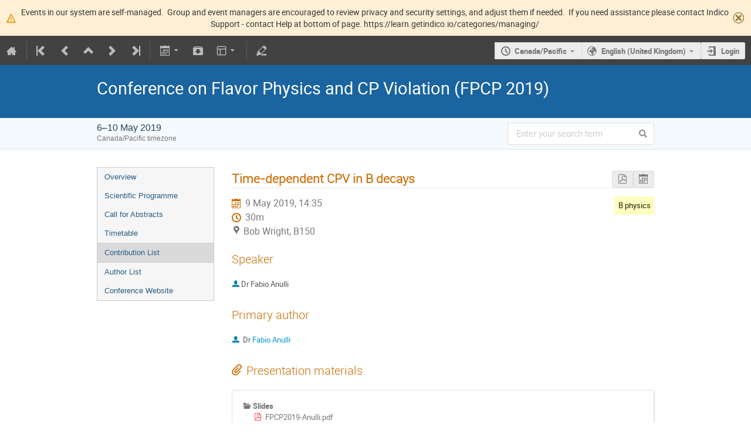

--- FILE ---
content_type: application/javascript
request_url: https://indico.triumf.ca/dist/js/markdown.b74cf5c4.bundle.js
body_size: 35056
content:
(self.webpackChunk=self.webpackChunk||[]).push([[2009],{65801:(e,t,n)=>{"use strict";n(54513)},61596:()=>{!function(){var e={},t={},n={},r=window.document,o=window.RegExp,i=window.navigator,a=72,l={isIE:/msie/.test(i.userAgent.toLowerCase()),isIE_5or6:/msie 6/.test(i.userAgent.toLowerCase())||/msie 5/.test(i.userAgent.toLowerCase()),isOpera:/opera/.test(i.userAgent.toLowerCase())},s={bold:"Strong <strong> Ctrl+B",boldexample:"strong text",italic:"Emphasis <em> Ctrl+I",italicexample:"emphasized text",link:"Hyperlink <a> Ctrl+L",linkdescription:"enter link description here",linkdialog:'<p><b>Insert Hyperlink</b></p><p>http://example.com/ "optional title"</p>',quote:"Blockquote <blockquote> Ctrl+Q",quoteexample:"Blockquote",code:"Code Sample <pre><code> Ctrl+K",codeexample:"enter code here",image:"Image <img> Ctrl+G",imagedescription:"enter image description here",imagedialog:"<p><b>Insert Image</b></p><p>http://example.com/images/diagram.jpg \"optional title\"<br><br>Need <a href='http://www.google.com/search?q=free+image+hosting' target='_blank'>free image hosting?</a></p>",olist:"Numbered List <ol> Ctrl+O",ulist:"Bulleted List <ul> Ctrl+U",litem:"List item",heading:"Heading <h1>/<h2> Ctrl+H",headingexample:"Heading",hr:"Horizontal Rule <hr> Ctrl+R",undo:"Undo - Ctrl+Z",redo:"Redo - Ctrl+Y",redomac:"Redo - Ctrl+Shift+Z",help:"Markdown Editing Help"};function c(){}function u(e){this.buttonBar=r.getElementById("wmd-button-bar"+e),this.preview=r.getElementById("wmd-preview"+e),this.input=r.getElementById("wmd-input"+e)}function p(t,n){var r,o,i,a=this,s=[],c=0,u="none",p=function(e,t){u!=e&&(u=e,t||g()),l.isIE&&"moving"==u?i=null:o=setTimeout(f,1)},f=function(e){i=new d(n,e),o=void 0};this.setCommandMode=function(){u="command",g(),o=setTimeout(f,0)},this.canUndo=function(){return c>1},this.canRedo=function(){return!!s[c+1]},this.undo=function(){a.canUndo()&&(r?(r.restore(),r=null):(s[c]=new d(n),s[--c].restore(),t&&t())),u="none",n.input.focus(),f()},this.redo=function(){a.canRedo()&&(s[++c].restore(),t&&t()),u="none",n.input.focus(),f()};var g=function(){var e=i||new d(n);if(!e)return!1;"moving"!=u?(r&&(s[c-1].text!=r.text&&(s[c++]=r),r=null),s[c++]=e,s[c+1]=null,t&&t()):r||(r=e)},h=function(e){var t=!1;if((e.ctrlKey||e.metaKey)&&!e.altKey){var n=e.charCode||e.keyCode;switch(String.fromCharCode(n).toLowerCase()){case"y":a.redo(),t=!0;break;case"z":e.shiftKey?a.redo():a.undo(),t=!0}}if(t)return e.preventDefault&&e.preventDefault(),void(window.event&&(window.event.returnValue=!1))},m=function(e){if(!e.ctrlKey&&!e.metaKey){var t=e.keyCode;t>=33&&t<=40||t>=63232&&t<=63235?p("moving"):8==t||46==t||127==t?p("deleting"):13==t?p("newlines"):27==t?p("escape"):(t<16||t>20)&&91!=t&&p("typing")}};!function(){e.addEvent(n.input,"keypress",(function(e){!e.ctrlKey&&!e.metaKey||e.altKey||89!=e.keyCode&&90!=e.keyCode||e.preventDefault()}));var t=function(){(l.isIE||i&&i.text!=n.input.value)&&null==o&&(u="paste",g(),f())};e.addEvent(n.input,"keydown",h),e.addEvent(n.input,"keydown",m),e.addEvent(n.input,"mousedown",(function(){p("moving")})),n.input.onpaste=t,n.input.ondrop=t}(),f(!0),g()}function d(t,n){var o=this,i=t.input;this.init=function(){e.isVisible(i)&&(!n&&r.activeElement&&r.activeElement!==i||(this.setInputAreaSelectionStartEnd(),this.scrollTop=i.scrollTop,(!this.text&&i.selectionStart||0===i.selectionStart)&&(this.text=i.value)))},this.setInputAreaSelection=function(){if(e.isVisible(i))if(void 0===i.selectionStart||l.isOpera){if(r.selection){if(r.activeElement&&r.activeElement!==i)return;i.focus();var t=i.createTextRange();t.moveStart("character",-i.value.length),t.moveEnd("character",-i.value.length),t.moveEnd("character",o.end),t.moveStart("character",o.start),t.select()}}else i.focus(),i.selectionStart=o.start,i.selectionEnd=o.end,i.scrollTop=o.scrollTop},this.setInputAreaSelectionStartEnd=function(){if(t.ieCachedRange||!i.selectionStart&&0!==i.selectionStart){if(r.selection){o.text=e.fixEolChars(i.value);var n=t.ieCachedRange||r.selection.createRange(),a=e.fixEolChars(n.text),l="",s=l+a+l;n.text=s;var c=e.fixEolChars(i.value);n.moveStart("character",-s.length),n.text=a,o.start=c.indexOf(l),o.end=c.lastIndexOf(l)-l.length;var u=o.text.length-e.fixEolChars(i.value).length;if(u){for(n.moveStart("character",-a.length);u--;)a+="\n",o.end+=1;n.text=a}t.ieCachedRange&&(o.scrollTop=t.ieCachedScrollTop),t.ieCachedRange=null,this.setInputAreaSelection()}}else o.start=i.selectionStart,o.end=i.selectionEnd},this.restore=function(){null!=o.text&&o.text!=i.value&&(i.value=o.text),this.setInputAreaSelection(),i.scrollTop=o.scrollTop},this.getChunks=function(){var t=new c;return t.before=e.fixEolChars(o.text.substring(0,o.start)),t.startTag="",t.selection=e.fixEolChars(o.text.substring(o.start,o.end)),t.endTag="",t.after=e.fixEolChars(o.text.substring(o.end)),t.scrollTop=o.scrollTop,t},this.setChunks=function(e){e.before=e.before+e.startTag,e.after=e.endTag+e.after,this.start=e.before.length,this.end=e.before.length+e.selection.length,this.text=e.before+e.selection+e.after,this.scrollTop=e.scrollTop},this.init()}function f(n,o,i){var a,s,c,u=function(){var e=0;return window.innerHeight?e=window.pageYOffset:r.documentElement&&r.documentElement.scrollTop?e=r.documentElement.scrollTop:r.body&&(e=r.body.scrollTop),e},p=function(){if(o.preview){var e=o.input.value;if(!e||e!=c){c=e;var t=(new Date).getTime();e=n.makeHtml(e);var r=(new Date).getTime();s=r-t,b(e)}}},d=function(){a&&(clearTimeout(a),a=void 0);var e=0;(e=s)>3e3&&(e=3e3),a=setTimeout(p,e)};this.refresh=function(e){e?(c="",p()):d()},this.processingTime=function(){return s};var f,g,h,m=!0,v=function(e){var t=o.preview,n=t.parentNode,r=t.nextSibling;n.removeChild(t),t.innerHTML=e,r?n.insertBefore(t,r):n.appendChild(t)},w=function(e){o.preview.innerHTML=e},b=function(e){var n,r=t.getTop(o.input)-u();if(o.preview&&(!function(e){if(f)return f(e);try{w(e),f=w}catch(t){(f=v)(e)}}(e),i()),o.preview&&(o.preview.scrollTop=(o.preview.scrollHeight-o.preview.clientHeight)*((n=o.preview).scrollHeight<=n.clientHeight?1:n.scrollTop/(n.scrollHeight-n.clientHeight))),m)m=!1;else{var a=t.getTop(o.input)-u();l.isIE?setTimeout((function(){window.scrollBy(0,a-r)}),0):window.scrollBy(0,a-r)}};g=o.input,h=d,e.addEvent(g,"input",h),g.onpaste=h,g.ondrop=h,e.addEvent(g,"keypress",h),e.addEvent(g,"keydown",h),p(),o.preview&&(o.preview.scrollTop=0)}function g(t,n,o,a,s,c,u){var p=n.input,f={};!function(){var e=n.buttonBar,r=document.createElement("ul");r.id="wmd-button-row"+t,r.className="wmd-button-row",r=e.appendChild(r);var o=0,a=function(e,n,i,a){var l=document.createElement("li");l.className="wmd-button",l.style.left=o+"px",o+=25;var s=document.createElement("span");return l.id=e+t,l.appendChild(s),l.title=n,l.XShift=i,a&&(l.textOp=a),m(l,!0),r.appendChild(l),l},l=function(e){var n=document.createElement("li");n.className="wmd-spacer wmd-spacer"+e,n.id="wmd-spacer"+e+t,r.appendChild(n),o+=25};f.bold=a("wmd-bold-button",u("bold"),"0px",v("doBold")),f.italic=a("wmd-italic-button",u("italic"),"-20px",v("doItalic")),l(1),f.link=a("wmd-link-button",u("link"),"-40px",v((function(e,t){return this.doLinkOrImage(e,t,!1)}))),f.quote=a("wmd-quote-button",u("quote"),"-60px",v("doBlockquote")),f.code=a("wmd-code-button",u("code"),"-80px",v("doCode")),f.image=a("wmd-image-button",u("image"),"-100px",v((function(e,t){return this.doLinkOrImage(e,t,!0)}))),l(2),f.olist=a("wmd-olist-button",u("olist"),"-120px",v((function(e,t){this.doList(e,t,!0)}))),f.ulist=a("wmd-ulist-button",u("ulist"),"-140px",v((function(e,t){this.doList(e,t,!1)}))),f.heading=a("wmd-heading-button",u("heading"),"-160px",v("doHeading")),f.hr=a("wmd-hr-button",u("hr"),"-180px",v("doHorizontalRule")),l(3),f.undo=a("wmd-undo-button",u("undo"),"-200px",null),f.undo.execute=function(e){e&&e.undo()};var s=/win/.test(i.platform.toLowerCase())?u("redo"):u("redomac");if(f.redo=a("wmd-redo-button",s,"-220px",null),f.redo.execute=function(e){e&&e.redo()},c){var p=document.createElement("li"),d=document.createElement("span");p.appendChild(d),p.className="wmd-button wmd-help-button",p.id="wmd-help-button"+t,p.XShift="-240px",p.isHelp=!0,p.style.right="0px",p.title=u("help"),p.onclick=c.handler,m(p,!0),r.appendChild(p),f.help=p}w()}();var g="keydown";function h(e){if(p.focus(),e.textOp){o&&o.setCommandMode();var t=new d(n);if(!t)return;var r=t.getChunks(),i=function(){p.focus(),r&&t.setChunks(r),t.restore(),a.refresh()};e.textOp(r,i)||i()}e.execute&&e.execute(o)}function m(e,t){var o=e.getElementsByTagName("span")[0];t?(o.style.backgroundPosition=e.XShift+" 0px",e.onmouseover=function(){o.style.backgroundPosition=this.XShift+" -40px"},e.onmouseout=function(){o.style.backgroundPosition=this.XShift+" 0px"},l.isIE&&(e.onmousedown=function(){r.activeElement&&r.activeElement!==n.input||(n.ieCachedRange=document.selection.createRange(),n.ieCachedScrollTop=n.input.scrollTop)}),e.isHelp||(e.onclick=function(){return this.onmouseout&&this.onmouseout(),h(this),!1})):(o.style.backgroundPosition=e.XShift+" -20px",e.onmouseover=e.onmouseout=e.onclick=function(){})}function v(e){return"string"==typeof e&&(e=s[e]),function(){e.apply(s,arguments)}}function w(){o&&(m(f.undo,o.canUndo()),m(f.redo,o.canRedo()))}l.isOpera&&(g="keypress"),e.addEvent(p,g,(function(e){if((e.ctrlKey||e.metaKey)&&!e.altKey&&!e.shiftKey){var t=e.charCode||e.keyCode;switch(String.fromCharCode(t).toLowerCase()){case"b":h(f.bold);break;case"i":h(f.italic);break;case"l":h(f.link);break;case"q":h(f.quote);break;case"k":h(f.code);break;case"g":h(f.image);break;case"o":h(f.olist);break;case"u":h(f.ulist);break;case"h":h(f.heading);break;case"r":h(f.hr);break;case"y":h(f.redo);break;case"z":e.shiftKey?h(f.redo):h(f.undo);break;default:return}e.preventDefault&&e.preventDefault(),window.event&&(window.event.returnValue=!1)}})),e.addEvent(p,"keyup",(function(e){if(e.shiftKey&&!e.ctrlKey&&!e.metaKey&&13===(e.charCode||e.keyCode)){var t={};t.textOp=v("doAutoindent"),h(t)}})),l.isIE&&e.addEvent(p,"keydown",(function(e){if(27===e.keyCode)return!1})),this.setUndoRedoButtonStates=w}function h(e,t,n){this.hooks=e,this.getString=t,this.converter=n}Markdown.Editor=function(e,t,n){"function"==typeof(n=n||{}).handler&&(n={helpButton:n}),n.strings=n.strings||{},n.helpButton&&(n.strings.help=n.strings.help||n.helpButton.title);var o=function(e){return n.strings[e]||s[e]};t=t||"";var i=this.hooks=new Markdown.HookCollection;i.addNoop("onPreviewRefresh"),i.addNoop("postBlockquoteCreation"),i.addFalse("insertLinkDialog"),i.addFalse("insertImageDialog"),this.getConverter=function(){return e};var a,l=this;this.run=function(){if(!a){a=new u(t);var s,c,d=new h(i,o,e),m=new f(e,a,(function(){i.onPreviewRefresh()}));/\?noundo/.test(r.location.href)||(s=new p((function(){m.refresh(),c&&c.setUndoRedoButtonStates()}),a),this.textOperation=function(e){s.setCommandMode(),e(),l.refreshPreview()}),(c=new g(t,a,s,m,d,n.helpButton,o)).setUndoRedoButtonStates(),(l.refreshPreview=function(){m.refresh(!0)})()}}},c.prototype.findTags=function(t,n){var r,o=this;t&&(r=e.extendRegExp(t,"","$"),this.before=this.before.replace(r,(function(e){return o.startTag=o.startTag+e,""})),r=e.extendRegExp(t,"^",""),this.selection=this.selection.replace(r,(function(e){return o.startTag=o.startTag+e,""}))),n&&(r=e.extendRegExp(n,"","$"),this.selection=this.selection.replace(r,(function(e){return o.endTag=e+o.endTag,""})),r=e.extendRegExp(n,"^",""),this.after=this.after.replace(r,(function(e){return o.endTag=e+o.endTag,""})))},c.prototype.trimWhitespace=function(e){var t,n,r=this;e?t=n="":(t=function(e){return r.before+=e,""},n=function(e){return r.after=e+r.after,""}),this.selection=this.selection.replace(/^(\s*)/,t).replace(/(\s*)$/,n)},c.prototype.skipLines=function(e,t,n){var r,i;if(void 0===e&&(e=1),void 0===t&&(t=1),e++,t++,navigator.userAgent.match(/Chrome/)&&"X".match(/()./),this.selection=this.selection.replace(/(^\n*)/,""),this.startTag=this.startTag+o.$1,this.selection=this.selection.replace(/(\n*$)/,""),this.endTag=this.endTag+o.$1,this.startTag=this.startTag.replace(/(^\n*)/,""),this.before=this.before+o.$1,this.endTag=this.endTag.replace(/(\n*$)/,""),this.after=this.after+o.$1,this.before){for(r=i="";e--;)r+="\\n?",i+="\n";n&&(r="\\n*"),this.before=this.before.replace(new o(r+"$",""),i)}if(this.after){for(r=i="";t--;)r+="\\n?",i+="\n";n&&(r="\\n*"),this.after=this.after.replace(new o(r,""),i)}},e.isVisible=function(e){return window.getComputedStyle?"none"!==window.getComputedStyle(e,null).getPropertyValue("display"):e.currentStyle?"none"!==e.currentStyle.display:void 0},e.addEvent=function(e,t,n){e.attachEvent?e.attachEvent("on"+t,n):e.addEventListener(t,n,!1)},e.removeEvent=function(e,t,n){e.detachEvent?e.detachEvent("on"+t,n):e.removeEventListener(t,n,!1)},e.fixEolChars=function(e){return e=(e=e.replace(/\r\n/g,"\n")).replace(/\r/g,"\n")},e.extendRegExp=function(e,t,n){null==t&&(t=""),null==n&&(n="");var r,i=e.toString();return i=(i=i.replace(/\/([gim]*)$/,(function(e,t){return r=t,""}))).replace(/(^\/|\/$)/g,""),new o(i=t+i+n,r)},t.getTop=function(e,t){var n=e.offsetTop;if(!t)for(;e=e.offsetParent;)n+=e.offsetTop;return n},t.getHeight=function(e){return e.offsetHeight||e.scrollHeight},t.getWidth=function(e){return e.offsetWidth||e.scrollWidth},t.getPageSize=function(){var e,t,n,o;return self.innerHeight&&self.scrollMaxY?(e=r.body.scrollWidth,t=self.innerHeight+self.scrollMaxY):r.body.scrollHeight>r.body.offsetHeight?(e=r.body.scrollWidth,t=r.body.scrollHeight):(e=r.body.offsetWidth,t=r.body.offsetHeight),self.innerHeight?(n=self.innerWidth,o=self.innerHeight):r.documentElement&&r.documentElement.clientHeight?(n=r.documentElement.clientWidth,o=r.documentElement.clientHeight):r.body&&(n=r.body.clientWidth,o=r.body.clientHeight),[Math.max(e,n),Math.max(t,o),n,o]},n.createBackground=function(){var e=r.createElement("div"),n=e.style;e.className="wmd-prompt-background",n.position="absolute",n.top="0",n.zIndex="1000",l.isIE?n.filter="alpha(opacity=50)":n.opacity="0.5";var o=t.getPageSize();return n.height=o[1]+"px",l.isIE?(n.left=r.documentElement.scrollLeft,n.width=r.documentElement.clientWidth):(n.left="0",n.width="100%"),r.body.appendChild(e),e},n.prompt=function(n,o,i){var a,s;void 0===o&&(o="");var c=function(e){if(27===(e.charCode||e.keyCode))return e.stopPropagation&&e.stopPropagation(),u(!0),!1},u=function(t){e.removeEvent(r.body,"keyup",c);var n=s.value;return t?n=null:(n=n.replace(/^http:\/\/(https?|ftp):\/\//,"$1://"),/^(?:https?|ftp):\/\//.test(n)||(n="http://"+n)),a.parentNode.removeChild(a),i(n),!1};setTimeout((function(){!function(){(a=r.createElement("div")).className="wmd-prompt-dialog",a.style.padding="10px;",a.style.position="fixed",a.style.width="400px",a.style.zIndex="1001";var i=r.createElement("div");i.innerHTML=n,i.style.padding="5px",a.appendChild(i);var p=r.createElement("form"),d=p.style;p.onsubmit=function(){return u(!1)},d.padding="0",d.margin="0",d.cssFloat="left",d.width="100%",d.textAlign="center",d.position="relative",a.appendChild(p),(s=r.createElement("input")).type="text",s.value=o,(d=s.style).display="block",d.width="80%",d.marginLeft=d.marginRight="auto",p.appendChild(s);var f=r.createElement("input");f.type="button",f.onclick=function(){return u(!1)},f.value="OK",(d=f.style).margin="10px",d.display="inline",d.width="7em";var g=r.createElement("input");g.type="button",g.onclick=function(){return u(!0)},g.value="Cancel",(d=g.style).margin="10px",d.display="inline",d.width="7em",p.appendChild(f),p.appendChild(g),e.addEvent(r.body,"keyup",c),a.style.top="50%",a.style.left="50%",a.style.display="block",l.isIE_5or6&&(a.style.position="absolute",a.style.top=r.documentElement.scrollTop+200+"px",a.style.left="50%"),r.body.appendChild(a),a.style.marginTop=-t.getHeight(a)/2+"px",a.style.marginLeft=-t.getWidth(a)/2+"px"}();var i=o.length;if(void 0!==s.selectionStart)s.selectionStart=0,s.selectionEnd=i;else if(s.createTextRange){var p=s.createTextRange();p.collapse(!1),p.moveStart("character",-i),p.moveEnd("character",i),p.select()}s.focus()}),0)};var m=h.prototype;m.prefixes="(?:\\s{4,}|\\s*>|\\s*-\\s+|\\s*\\d+\\.|=|\\+|-|_|\\*|#|\\s*\\[[^\n]]+\\]:)",m.unwrap=function(e){var t=new o("([^\\n])\\n(?!(\\n|"+this.prefixes+"))","g");e.selection=e.selection.replace(t,"$1 $2")},m.wrap=function(e,t){this.unwrap(e);var n=new o("(.{1,"+t+"})( +|$\\n?)","gm"),r=this;e.selection=e.selection.replace(n,(function(e,t){return new o("^"+r.prefixes,"").test(e)?e:t+"\n"})),e.selection=e.selection.replace(/\s+$/,"")},m.doBold=function(e,t){return this.doBorI(e,t,2,this.getString("boldexample"))},m.doItalic=function(e,t){return this.doBorI(e,t,1,this.getString("italicexample"))},m.doBorI=function(e,t,n,r){e.trimWhitespace(),e.selection=e.selection.replace(/\n{2,}/g,"\n");var i=/(\**$)/.exec(e.before)[0],a=/(^\**)/.exec(e.after)[0],l=Math.min(i.length,a.length);if(l>=n&&(2!=l||1!=n))e.before=e.before.replace(o("[*]{"+n+"}$",""),""),e.after=e.after.replace(o("^[*]{"+n+"}",""),"");else if(!e.selection&&a){e.after=e.after.replace(/^([*_]*)/,""),e.before=e.before.replace(/(\s?)$/,"");var s=o.$1;e.before=e.before+a+s}else{e.selection||a||(e.selection=r);var c=n<=1?"*":"**";e.before=e.before+c,e.after=c+e.after}},m.stripLinkDefs=function(e,t){return e=e.replace(/^[ ]{0,3}\[(\d+)\]:[ \t]*\n?[ \t]*<?(\S+?)>?[ \t]*\n?[ \t]*(?:(\n*)["(](.+?)[")][ \t]*)?(?:\n+|$)/gm,(function(e,n,r,o,i){return t[n]=e.replace(/\s*$/,""),o?(t[n]=e.replace(/["(](.+?)[")]$/,""),o+i):""}))},m.addLinkDef=function(e,t){var n=0,r={};e.before=this.stripLinkDefs(e.before,r),e.selection=this.stripLinkDefs(e.selection,r),e.after=this.stripLinkDefs(e.after,r);for(var o="",i=/(\[)((?:\[[^\]]*\]|[^\[\]])*)(\][ ]?(?:\n[ ]*)?\[)(\d+)(\])/g,a=e.before+e.selection+e.after,l=this.converter.makeHtml(a),s="http://this-is-a-real-link.biz/";-1!=l.indexOf(s);)s+="nicetry/";var c="\n\n",u=0,p=a.replace(i,(function e(t,n,r,o,a,l,p){c+=" ["+(u+=p)+"]: "+s+u+"/unicorn\n",u+=n.length;var d=n+(r=r.replace(i,e))+o+(u-=n.length)+l;return u-=p,d}));l=this.converter.makeHtml(p+c);var d=function(e){n++,e=e.replace(/^[ ]{0,3}\[(\d+)\]:/,"  ["+n+"]:"),o+="\n"+e},f=function(e,t,o,a,c,p,g){return function(e){return-1!==l.indexOf(s+e+"/unicorn")}(u+g)?(u+=g+t.length,o=o.replace(i,f),u-=g+t.length,r[c]?(d(r[c]),t+o+a+n+p):e):e},g=e.before.length;e.before=e.before.replace(i,f),u+=g,g=e.selection.length,t?d(t):e.selection=e.selection.replace(i,f),u+=g;var h=n;return e.after=e.after.replace(i,f),e.after&&(e.after=e.after.replace(/\n*$/,"")),e.after||(e.selection=e.selection.replace(/\n*$/,"")),e.after+="\n\n"+o,h},m.doLinkOrImage=function(e,t,r){var o;if(e.trimWhitespace(),e.findTags(/\s*!?\[/,/\][ ]?(?:\n[ ]*)?(\[.*?\])?/),!(e.endTag.length>1&&e.startTag.length>0)){if(e.selection=e.startTag+e.selection+e.endTag,e.startTag=e.endTag="",/\n\n/.test(e.selection))return void this.addLinkDef(e,null);var i=this,a=function(n){if(o.parentNode.removeChild(o),null!==n){e.selection=(" "+e.selection).replace(/([^\\](?:\\\\)*)(?=[[\]])/g,"$1\\").substr(1);var a=" [999]: "+n.replace(/^\s*(.*?)(?:\s+"(.+)")?\s*$/,(function(e,t,n){var r=!1;return t=t.replace(/%(?:[\da-fA-F]{2})|\?|\+|[^\w\d-./[\]]/g,(function(e){if(3===e.length&&"%"==e.charAt(0))return e.toUpperCase();switch(e){case"?":return r=!0,"?";case"+":if(r)return"%20"}return encodeURI(e)})),n&&(n=(n=n.trim?n.trim():n.replace(/^\s*/,"").replace(/\s*$/,"")).replace(/"/g,"quot;").replace(/\(/g,"&#40;").replace(/\)/g,"&#41;").replace(/</g,"&lt;").replace(/>/g,"&gt;")),n?t+' "'+n+'"':t})),l=i.addLinkDef(e,a);e.startTag=r?"![":"[",e.endTag="]["+l+"]",e.selection||(e.selection=r?i.getString("imagedescription"):i.getString("linkdescription"))}t(),i.hooks.insertLinkDialog()};return o=n.createBackground(),r?this.hooks.insertImageDialog(a)||n.prompt(this.getString("imagedialog"),"http://",a):n.prompt(this.getString("linkdialog"),"http://",a),!0}e.startTag=e.startTag.replace(/!?\[/,""),e.endTag="",this.addLinkDef(e,null)},m.doAutoindent=function(e,t){var n=this,r=!1;e.before=e.before.replace(/(\n|^)[ ]{0,3}([*+-]|\d+[.])[ \t]*\n$/,"\n\n"),e.before=e.before.replace(/(\n|^)[ ]{0,3}>[ \t]*\n$/,"\n\n"),e.before=e.before.replace(/(\n|^)[ \t]+\n$/,"\n\n"),e.selection||/^[ \t]*(?:\n|$)/.test(e.after)||(e.after=e.after.replace(/^[^\n]*/,(function(t){return e.selection=t,""})),r=!0),/(\n|^)[ ]{0,3}([*+-]|\d+[.])[ \t]+.*\n$/.test(e.before)&&n.doList&&n.doList(e),/(\n|^)[ ]{0,3}>[ \t]+.*\n$/.test(e.before)&&n.doBlockquote&&n.doBlockquote(e),/(\n|^)(\t|[ ]{4,}).*\n$/.test(e.before)&&n.doCode&&n.doCode(e),r&&(e.after=e.selection+e.after,e.selection="")},m.doBlockquote=function(e,t){e.selection=e.selection.replace(/^(\n*)([^\r]+?)(\n*)$/,(function(t,n,r,o){return e.before+=n,e.after=o+e.after,r})),e.before=e.before.replace(/(>[ \t]*)$/,(function(t,n){return e.selection=n+e.selection,""})),e.selection=e.selection.replace(/^(\s|>)+$/,""),e.selection=e.selection||this.getString("quoteexample");var n,r="",o="";if(e.before){for(var i=e.before.replace(/\n$/,"").split("\n"),l=!1,s=0;s<i.length;s++){var c=!1;n=i[s],l=l&&n.length>0,/^>/.test(n)?(c=!0,!l&&n.length>1&&(l=!0)):c=!!/^[ \t]*$/.test(n)||l,c?r+=n+"\n":(o+=r+n,r="\n")}/(^|\n)>/.test(r)||(o+=r,r="")}e.startTag=r,e.before=o,e.after&&(e.after=e.after.replace(/^\n?/,"\n")),e.after=e.after.replace(/^(((\n|^)(\n[ \t]*)*>(.+\n)*.*)+(\n[ \t]*)*)/,(function(t){return e.endTag=t,""}));var u=function(t){var n=t?"> ":"";e.startTag&&(e.startTag=e.startTag.replace(/\n((>|\s)*)\n$/,(function(e,t){return"\n"+t.replace(/^[ ]{0,3}>?[ \t]*$/gm,n)+"\n"}))),e.endTag&&(e.endTag=e.endTag.replace(/^\n((>|\s)*)\n/,(function(e,t){return"\n"+t.replace(/^[ ]{0,3}>?[ \t]*$/gm,n)+"\n"})))};/^(?![ ]{0,3}>)/m.test(e.selection)?(this.wrap(e,a-2),e.selection=e.selection.replace(/^/gm,"> "),u(!0),e.skipLines()):(e.selection=e.selection.replace(/^[ ]{0,3}> ?/gm,""),this.unwrap(e),u(!1),!/^(\n|^)[ ]{0,3}>/.test(e.selection)&&e.startTag&&(e.startTag=e.startTag.replace(/\n{0,2}$/,"\n\n")),!/(\n|^)[ ]{0,3}>.*$/.test(e.selection)&&e.endTag&&(e.endTag=e.endTag.replace(/^\n{0,2}/,"\n\n"))),e.selection=this.hooks.postBlockquoteCreation(e.selection),/\n/.test(e.selection)||(e.selection=e.selection.replace(/^(> *)/,(function(t,n){return e.startTag+=n,""})))},m.doCode=function(e,t){var n=/\S[ ]*$/.test(e.before);if(!/^[ ]*\S/.test(e.after)&&!n||/\n/.test(e.selection)){e.before=e.before.replace(/[ ]{4}$/,(function(t){return e.selection=t+e.selection,""}));var r=1,o=1;/(\n|^)(\t|[ ]{4,}).*\n$/.test(e.before)&&(r=0),/^\n(\t|[ ]{4,})/.test(e.after)&&(o=0),e.skipLines(r,o),e.selection?/^[ ]{0,3}\S/m.test(e.selection)?/\n/.test(e.selection)?e.selection=e.selection.replace(/^/gm,"    "):e.before+="    ":e.selection=e.selection.replace(/^(?:[ ]{4}|[ ]{0,3}\t)/gm,""):(e.startTag="    ",e.selection=this.getString("codeexample"))}else e.trimWhitespace(),e.findTags(/`/,/`/),e.startTag||e.endTag?e.endTag&&!e.startTag?(e.before+=e.endTag,e.endTag=""):e.startTag=e.endTag="":(e.startTag=e.endTag="`",e.selection||(e.selection=this.getString("codeexample")))},m.doList=function(e,t,n){var r=/^\n*(([ ]{0,3}([*+-]|\d+[.])[ \t]+.*)(\n.+|\n{2,}([*+-].*|\d+[.])[ \t]+.*|\n{2,}[ \t]+\S.*)*)\n*/,i="-",l=1,s=function(){var e;return n?(e=" "+l+". ",l++):e=" "+i+" ",e},c=function(e){return void 0===n&&(n=/^\s*\d/.test(e)),e=e.replace(/^[ ]{0,3}([*+-]|\d+[.])\s/gm,(function(e){return s()}))};if(e.findTags(/(\n|^)*[ ]{0,3}([*+-]|\d+[.])\s+/,null),!e.before||/\n$/.test(e.before)||/^\n/.test(e.startTag)||(e.before+=e.startTag,e.startTag=""),e.startTag){var u=/\d+[.]/.test(e.startTag);if(e.startTag="",e.selection=e.selection.replace(/\n[ ]{4}/g,"\n"),this.unwrap(e),e.skipLines(),u&&(e.after=e.after.replace(r,c)),n==u)return}var p=1;e.before=e.before.replace(/(\n|^)(([ ]{0,3}([*+-]|\d+[.])[ \t]+.*)(\n.+|\n{2,}([*+-].*|\d+[.])[ \t]+.*|\n{2,}[ \t]+\S.*)*)\n*$/,(function(e){return/^\s*([*+-])/.test(e)&&(i=o.$1),p=/[^\n]\n\n[^\n]/.test(e)?1:0,c(e)})),e.selection||(e.selection=this.getString("litem"));var d=s(),f=1;e.after=e.after.replace(r,(function(e){return f=/[^\n]\n\n[^\n]/.test(e)?1:0,c(e)})),e.trimWhitespace(!0),e.skipLines(p,f,!0),e.startTag=d;var g=d.replace(/./g," ");this.wrap(e,a-g.length),e.selection=e.selection.replace(/\n/g,"\n"+g)},m.doHeading=function(e,t){if(e.selection=e.selection.replace(/\s+/g," "),e.selection=e.selection.replace(/(^\s+|\s+$)/g,""),!e.selection)return e.startTag="## ",e.selection=this.getString("headingexample"),void(e.endTag=" ##");var n=0;e.findTags(/#+[ ]*/,/[ ]*#+/),/#+/.test(e.startTag)&&(n=o.lastMatch.length),e.startTag=e.endTag="",e.findTags(null,/\s?(-+|=+)/),/=+/.test(e.endTag)&&(n=1),/-+/.test(e.endTag)&&(n=2),e.startTag=e.endTag="",e.skipLines(1,1);var r=0==n?2:n-1;if(r>0){var i=r>=2?"-":"=",l=e.selection.length;for(l>a&&(l=a),e.endTag="\n";l--;)e.endTag+=i}},m.doHorizontalRule=function(e,t){e.startTag="----------\n",e.selection="",e.skipLines(2,1,!0)}}()},54513:(e,t,n)=>{var r=n(67588);n.g.window.Markdown=r,n.g.window.Markdown.HookCollection=a;n(61596);function o(e){return e}function i(e){return!1}function a(){}a.prototype={chain:function(e,t){var n=this[e];if(!n)throw new Error("unknown hook "+e);this[e]=n===o?t:function(e){return t(n(e))}},set:function(e,t){if(!this[e])throw new Error("unknown hook "+e);this[e]=t},addNoop:function(e){this[e]=o},addFalse:function(e){this[e]=i}}},3231:(e,t)=>{var n;n=t,function(){function e(e){return e}function t(e){return!1}function r(){}function o(){}r.prototype={chain:function(t,n){var r=this[t];if(!r)throw new Error("unknown hook "+t);this[t]=r===e?n:function(e){var t=Array.prototype.slice.call(arguments,0);return t[0]=r.apply(null,t),n.apply(null,t)}},set:function(e,t){if(!this[e])throw new Error("unknown hook "+e);this[e]=t},addNoop:function(t){this[t]=e},addFalse:function(e){this[e]=t}},n.HookCollection=r,o.prototype={set:function(e,t){this["s_"+e]=t},get:function(e){return this["s_"+e]}},n.Converter=function(){var e,t,n,i,a=this.hooks=new r;function l(e){return e=(e=(e=(e=(e=e.replace(/^(<(p|div|h[1-6]|blockquote|pre|table|dl|ol|ul|script|noscript|form|fieldset|iframe|math|ins|del)\b[^\r]*?\n<\/\2>[ \t]*(?=\n+))/gm,s)).replace(/^(<(p|div|h[1-6]|blockquote|pre|table|dl|ol|ul|script|noscript|form|fieldset|iframe|math)\b[^\r]*?.*<\/\2>[ \t]*(?=\n+)\n)/gm,s)).replace(/\n[ ]{0,3}((<(hr)\b([^<>])*?\/?>)[ \t]*(?=\n{2,}))/g,s)).replace(/\n\n[ ]{0,3}(<!(--(?:|(?:[^>-]|-[^>])(?:[^-]|-[^-])*)--)>[ \t]*(?=\n{2,}))/g,s)).replace(/(?:\n\n)([ ]{0,3}(?:<([?%])[^\r]*?\2>)[ \t]*(?=\n{2,}))/g,s)}function s(e,t){var r=t;return r=(r=r.replace(/^\n+/,"")).replace(/\n+$/g,""),r="\n\n~K"+(n.push(r)-1)+"K\n\n"}a.addNoop("plainLinkText"),a.addNoop("preConversion"),a.addNoop("postNormalization"),a.addNoop("preBlockGamut"),a.addNoop("postBlockGamut"),a.addNoop("preSpanGamut"),a.addNoop("postSpanGamut"),a.addNoop("postConversion"),this.makeHtml=function(r){if(e)throw new Error("Recursive call to converter.makeHtml");return e=new o,t=new o,n=[],i=0,r=(r=y(r="\n\n"+(r=(r=(r=(r=(r=a.preConversion(r)).replace(/~/g,"~T")).replace(/\$/g,"~D")).replace(/\r\n/g,"\n")).replace(/\r/g,"\n"))+"\n\n")).replace(/^[ \t]+$/gm,""),r=(r=(r=function(e){return e=e.replace(/~E(\d+)E/g,(function(e,t){var n=parseInt(t);return String.fromCharCode(n)})),e}(r=u(r=function(n){return n=n.replace(/^[ ]{0,3}\[(.+)\]:[ \t]*\n?[ \t]*<?(\S+?)>?(?=\s|$)[ \t]*\n?[ \t]*((\n*)["(](.+?)[")][ \t]*)?(?:\n+)/gm,(function(n,r,o,i,a,l){return r=r.toLowerCase(),e.set(r,b(o)),a?i:(l&&t.set(r,l.replace(/"/g,"&quot;")),"")})),n}(r=l(r=a.postNormalization(r)))))).replace(/~D/g,"$$")).replace(/~T/g,"~"),r=a.postConversion(r),n=t=e=null,r};var c=function(e){return u(e)};function u(e,t){var r="<hr />\n";return e=function(e){return e=e.replace(/((^[ \t]*>[ \t]?.+\n(.+\n)*\n*)+)/gm,(function(e,t){var r=t;return r=(r=(r=u(r=(r=(r=r.replace(/^[ \t]*>[ \t]?/gm,"~0")).replace(/~0/g,"")).replace(/^[ \t]+$/gm,""))).replace(/(^|\n)/g,"$1  ")).replace(/(\s*<pre>[^\r]+?<\/pre>)/gm,(function(e,t){var n=t;return n=(n=n.replace(/^  /gm,"~0")).replace(/~0/g,"")})),function(e){return e=e.replace(/(^\n+|\n+$)/g,""),"\n\n~K"+(n.push(e)-1)+"K\n\n"}("<blockquote>\n"+r+"\n</blockquote>")})),e}(e=function(e){return e+="~0",e=e.replace(/(?:\n\n|^)((?:(?:[ ]{4}|\t).*\n+)+)(\n*[ ]{0,3}[^ \t\n]|(?=~0))/g,(function(e,t,n){var r=t,o=n;return"\n\n"+(r="<pre><code>"+(r=(r=(r=y(r=w(T(r)))).replace(/^\n+/g,"")).replace(/\n+$/g,""))+"\n</code></pre>")+"\n\n"+o})),e=e.replace(/~0/,""),e}(e=h(e=(e=(e=(e=function(e){return e=e.replace(/^(.+)[ \t]*\n=+[ \t]*\n+/gm,(function(e,t){return"<h1>"+p(t)+"</h1>\n\n"})),e=e.replace(/^(.+)[ \t]*\n-+[ \t]*\n+/gm,(function(e,t){return"<h2>"+p(t)+"</h2>\n\n"})),e=e.replace(/^(\#{1,6})[ \t]*(.+?)[ \t]*\#*\n+/gm,(function(e,t,n){var r=t.length;return"<h"+r+">"+p(n)+"</h"+r+">\n\n"})),e}(e=a.preBlockGamut(e,c))).replace(/^[ ]{0,2}([ ]?\*[ ]?){3,}[ \t]*$/gm,r)).replace(/^[ ]{0,2}([ ]?-[ ]?){3,}[ \t]*$/gm,r)).replace(/^[ ]{0,2}([ ]?_[ ]?){3,}[ \t]*$/gm,r)))),e=function(e,t){for(var r=(e=(e=e.replace(/^\n+/g,"")).replace(/\n+$/g,"")).split(/\n{2,}/g),o=[],i=/~K(\d+)K/,a=r.length,l=0;l<a;l++){var s=r[l];i.test(s)?o.push(s):/\S/.test(s)&&(s=(s=p(s)).replace(/^([ \t]*)/g,"<p>"),s+="</p>",o.push(s))}if(!t){a=o.length;for(l=0;l<a;l++)for(var c=!0;c;)c=!1,o[l]=o[l].replace(/~K(\d+)K/g,(function(e,t){return c=!0,n[t]}))}return o.join("\n\n")}(e=l(e=a.postBlockGamut(e,c)),t),e}function p(e){return e=(e=function(e){return e=e.replace(/([\W_]|^)(\*\*|__)(?=\S)([^\r]*?\S[\*_]*)\2([\W_]|$)/g,"$1<strong>$3</strong>$4"),e=e.replace(/([\W_]|^)(\*|_)(?=\S)([^\r\*_]*?\S)\2([\W_]|$)/g,"$1<em>$3</em>$4"),e}(e=b(e=(e=function(e){e=e.replace(/(="|<)?\b(https?|ftp)(:\/\/[-A-Z0-9+&@#\/%?=~_|\[\]\(\)!:,\.;]*[-A-Z0-9+&@#\/%=~_|\[\])])(?=$|\W)/gi,k);var t=function(e,t){return'<a href="'+t+'">'+a.plainLinkText(t)+"</a>"};return e=e.replace(/<((https?|ftp):[^'">\s]+)>/gi,t),e}(e=function(e){return e=e.replace(/(\[((?:\[[^\]]*\]|[^\[\]])*)\][ ]?(?:\n[ ]*)?\[(.*?)\])()()()()/g,d),e=e.replace(/(\[((?:\[[^\]]*\]|[^\[\]])*)\]\([ \t]*()<?((?:\([^)]*\)|[^()\s])*?)>?[ \t]*((['"])(.*?)\6[ \t]*)?\))/g,d),e=e.replace(/(\[([^\[\]]+)\])()()()()()/g,d),e}(e=function(e){return e=e.replace(/(!\[(.*?)\][ ]?(?:\n[ ]*)?\[(.*?)\])()()()()/g,g),e=e.replace(/(!\[(.*?)\]\s?\([ \t]*()<?(\S+?)>?[ \t]*((['"])(.*?)\6[ \t]*)?\))/g,g),e}(e=function(e){return e=e.replace(/\\(\\)/g,E),e=e.replace(/\\([`*_{}\[\]()>#+-.!])/g,E),e}(e=function(e){var t=/(<[a-z\/!$]("[^"]*"|'[^']*'|[^'">])*>|<!(--(?:|(?:[^>-]|-[^>])(?:[^-]|-[^-])*)--)>)/gi;return e=e.replace(t,(function(e){var t=e.replace(/(.)<\/?code>(?=.)/g,"$1`");return t=C(t,"!"==e.charAt(1)?"\\`*_/":"\\`*_")})),e}(e=function(e){return e=e.replace(/(^|[^\\])(`+)([^\r]*?[^`])\2(?!`)/gm,(function(e,t,n,r,o){var i=r;return t+"<code>"+(i=(i=w(i=(i=i.replace(/^([ \t]*)/g,"")).replace(/[ \t]*$/g,""))).replace(/:\/\//g,"~P"))+"</code>"})),e}(e=a.preSpanGamut(e)))))))).replace(/~P/g,"://")))).replace(/  +\n/g," <br>\n"),e=a.postSpanGamut(e)}function d(n,r,o,i,a,l,s,c){null==c&&(c="");var u=r,p=o.replace(/:\/\//g,"~P"),d=i.toLowerCase(),g=a,h=c;if(""==g)if(""==d&&(d=p.toLowerCase().replace(/ ?\n/g," ")),g="#"+d,null!=e.get(d))g=e.get(d),null!=t.get(d)&&(h=t.get(d));else{if(!(u.search(/\(\s*\)$/m)>-1))return u;g=""}var m='<a href="'+(g=C(g=function(e){if(!e)return"";var t=e.length;return e.replace(x,(function(n,r){return"~D"==n?"%24":":"!=n||r!=t-1&&!/[0-9\/]/.test(e.charAt(r+1))?"%"+n.charCodeAt(0).toString(16):":"}))}(g),"*_"))+'"';return""!=h&&(m+=' title="'+(h=C(h=f(h),"*_"))+'"'),m+=">"+p+"</a>"}function f(e){return e.replace(/>/g,"&gt;").replace(/</g,"&lt;").replace(/"/g,"&quot;")}function g(n,r,o,i,a,l,s,c){var u=r,p=o,d=i.toLowerCase(),g=a,h=c;if(h||(h=""),""==g){if(""==d&&(d=p.toLowerCase().replace(/ ?\n/g," ")),g="#"+d,null==e.get(d))return u;g=e.get(d),null!=t.get(d)&&(h=t.get(d))}p=C(f(p),"*_[]()");var m='<img src="'+(g=C(g,"*_"))+'" alt="'+p+'"';return m+=' title="'+(h=C(h=f(h),"*_"))+'"',m+=" />"}function h(e){e+="~0";var t=/^(([ ]{0,3}([*+-]|\d+[.])[ \t]+)[^\r]+?(~0|\n{2,}(?=\S)(?![ \t]*(?:[*+-]|\d+[.])[ \t]+)))/gm;return i?e=e.replace(t,(function(e,t,n){var r=t,o=n.search(/[*+-]/g)>-1?"ul":"ol",i=v(r,o);return i="<"+o+">"+(i=i.replace(/\s+$/,""))+"</"+o+">\n"})):(t=/(\n\n|^\n?)(([ ]{0,3}([*+-]|\d+[.])[ \t]+)[^\r]+?(~0|\n{2,}(?=\S)(?![ \t]*(?:[*+-]|\d+[.])[ \t]+)))/g,e=e.replace(t,(function(e,t,n,r){var o=t,i=n,a=r.search(/[*+-]/g)>-1?"ul":"ol",l=v(i,a);return l=o+"<"+a+">\n"+l+"</"+a+">\n"}))),e=e.replace(/~0/,"")}var m={ol:"\\d+[.]",ul:"[*+-]"};function v(e,t){i++,e=e.replace(/\n{2,}$/,"\n"),e+="~0";var n=m[t],r=new RegExp("(^[ \\t]*)("+n+")[ \\t]+([^\\r]+?(\\n+))(?=(~0|\\1("+n+")[ \\t]+))","gm"),o=!1;return e=(e=e.replace(r,(function(e,t,n,r){var i=r,a=/\n\n$/.test(i),l=a||i.search(/\n{2,}/)>-1;return i=l||o?u(T(i),!0):p(i=(i=h(T(i))).replace(/\n$/,"")),o=a,"<li>"+i+"</li>\n"}))).replace(/~0/g,""),i--,e}function w(e){return e=C(e=(e=(e=e.replace(/&/g,"&amp;")).replace(/</g,"&lt;")).replace(/>/g,"&gt;"),"*_{}[]\\",!1)}function b(e){return e=(e=e.replace(/&(?!#?[xX]?(?:[0-9a-fA-F]+|\w+);)/g,"&amp;")).replace(/<(?![a-z\/?!]|~D)/gi,"&lt;")}function k(e,t,n,r){if(t)return e;if(")"!==r.charAt(r.length-1))return"<"+n+r+">";for(var o=r.match(/[()]/g),i=0,a=0;a<o.length;a++)"("===o[a]?i<=0?i=1:i++:i--;var l="";if(i<0){var s=new RegExp("\\){1,"+-i+"}$");r=r.replace(s,(function(e){return l=e,""}))}return"<"+n+r+">"+l}function T(e){return e=(e=e.replace(/^(\t|[ ]{1,4})/gm,"~0")).replace(/~0/g,"")}function y(e){if(!/\t/.test(e))return e;var t,n=["    ","   ","  "," "],r=0;return e.replace(/[\n\t]/g,(function(e,o){return"\n"===e?(r=o+1,e):(t=(o-r)%4,r=o+1,n[t])}))}var x=/(?:["'*()[\]:]|~D)/g;function C(e,t,n){var r="(["+t.replace(/([\[\]\\])/g,"\\$1")+"])";n&&(r="\\\\"+r);var o=new RegExp(r,"g");return e=e.replace(o,E)}function E(e,t){return"~E"+t.charCodeAt(0)+"E"}}}()},26241:(e,t,n)=>{!function(){var e,r;function o(e){return e.replace(/<[^>]*>?/gi,s)}e=t,r=n(3231).Converter,e.getSanitizingConverter=function(){var e=new r;return e.hooks.chain("postConversion",o),e.hooks.chain("postConversion",c),e};var i=/^(<\/?(b|blockquote|code|del|dd|dl|dt|em|h1|h2|h3|i|kbd|li|ol|p|pre|s|sup|sub|strong|strike|ul)>|<(br|hr)\s?\/?>)$/i,a=/^(<a\shref="((https?|ftp):\/\/|\/)[-A-Za-z0-9+&@#\/%?=~_|!:,.;\(\)]+"(\stitle="[^"<>]+")?\s?>|<\/a>)$/i,l=/^(<img\ssrc="(https?:\/\/|\/)[-A-Za-z0-9+&@#\/%?=~_|!:,.;\(\)]+"(\swidth="\d{1,3}")?(\sheight="\d{1,3}")?(\salt="[^"<>]*")?(\stitle="[^"<>]*")?\s?\/?>)$/i;function s(e){return e.match(i)||e.match(a)||e.match(l)?e:""}function c(e){if(""==e)return"";var t,n,r=/<\/?\w+[^>]*(\s|$|>)/g,o=e.toLowerCase().match(r),i=(o||[]).length;if(0==i)return e;for(var a,l=[],s=[],c=!1,u=0;u<i;u++)if(t=o[u].replace(/<\/?(\w+).*/,"$1"),!(l[u]||"<p><img><br><li><hr>".search("<"+t+">")>-1)){if(n=o[u],a=-1,!/^<\//.test(n))for(var p=u+1;p<i;p++)if(!l[p]&&o[p]=="</"+t+">"){a=p;break}-1==a?c=s[u]=!0:l[a]=!0}if(!c)return e;u=0;return e=e.replace(r,(function(e){var t=s[u]?"":e;return u++,t})),e}}()},67588:(e,t,n)=>{t.Converter=n(3231).Converter,t.getSanitizingConverter=n(26241).getSanitizingConverter}},e=>{var t;t=65801,e(e.s=t)}]);
//# sourceMappingURL=markdown.b74cf5c4.bundle.js.map

--- FILE ---
content_type: application/javascript; charset=utf-8
request_url: https://indico.triumf.ca/static/plugins/ursh/dist/js/main.2c43caf7.bundle.js
body_size: 1866
content:
(()=>{"use strict";const t=_IndicoUtilsAxios,o=$T.domain("ursh");function e(t,o){let e=arguments.length>2&&void 0!==arguments[2]?arguments[2]:"unfocus";t.qtip({content:{text:o},hide:{event:e,fixed:!0,delay:700},show:{event:!1,ready:!0}})}async function n(o){let e;try{e=await t.indicoAxios.post("/ursh",{original_url:o})}catch(o){return void(0,t.handleAxiosError)(o)}return e.data.url}function s(t){const n=t.val().trim();t.val(n);try{const e=function(t){if(!t)throw Error(o.gettext("Please fill in a URL to shorten"));t.startsWith(location.hostname)&&(t=`${location.protocol}//${t}`);const e=RegExp("^([\\d\\w]+:)//([^/ .]+(?:\\.[^/ .]+)*)(/.*)?$"),n=t.match(e);if(!n)throw Error(o.gettext("This does not look like a valid URL"));const s=n[2],r=n[3]?n[3]:"/",i=location.protocol;if(s!==location.hostname)throw Error(o.gettext("Invalid host: only Indico URLs are allowed"));return`${i}//${s}${r}`}(n);return t.val(e),e}catch(o){return e(t,o.message),t.focus().select(),null}}async function r(t){t.preventDefault();const r=$("#ursh-shorten-input"),i=s(r);if(i){const t=await n(i);if(t){const o=$("#ursh-shorten-output");$("#ursh-shorten-response-form").slideDown(),o.val(t),o.select()}else e(r,o.gettext("This does not look like a valid URL")),r.focus().select()}}$(document).on("click","#ursh-shorten-button",r).on("keydown","#ursh-shorten-input",(t=>{"Enter"===t.key&&r(t)})).on("click",".ursh-get",(async function(t){t.preventDefault();const o=t.target.dataset.originalUrl,e=await n(o);$(t.target).copyURLTooltip(e,"unfocus")})).on("input","#ursh-custom-shortcut-input",(t=>{const o=$(t.target).val();$("#ursh-custom-shortcut-submit-button").prop("disabled",!(o.length>=5))})).on("mouseenter","#ursh-custom-shortcut-submit-button",(t=>{t.target.disabled&&e($(t.target),o.gettext("Please check that the shortcut is correct"),"mouseleave")})),$(document).ready((()=>{$(".ursh-dropdown").next("ul").find("li a").on("menu_select",(()=>!0))}))})();
//# sourceMappingURL=main.2c43caf7.bundle.js.map

--- FILE ---
content_type: application/javascript
request_url: https://indico.triumf.ca/dist/js/exports.8d176b89.bundle.js
body_size: 706
content:
"use strict";(self.webpackChunk=self.webpackChunk||[]).push([[4608],{51690:(o,i,n)=>{var d,w,e=n(77316),c=n(60216),r=n(32735),t=n(12788),I=n(25591),a=n(15062),s=n(6680),_=n(39980),C=n(8892),l=n(55156),R=n(19306),p=n(59090),u=n(6350),m=n(75604);window._IndicoCoreReact=d||(d=n.t(r,2)),window._IndicoCoreReactDom=w||(w=n.t(t,2)),window._IndicoCorePropTypes=c,window._IndicoCoreReactRedux=a,window._IndicoCoreRedux=s,window._IndicoCoreSUIR=_,window._IndicoCoreReactFinalForm=I,window._IndicoCoreFinalForm=e,window._IndicoReactComponents=C,window._IndicoReactI18n=R,window._IndicoUtilsAxios=p,window._IndicoUtilsDate=u,window._IndicoUtilsPlugins=m,window._IndicoPrincipalsImperative=l}},o=>{o.O(0,[5514,3044,8592],(()=>{return i=51690,o(o.s=i);var i}));o.O()}]);
//# sourceMappingURL=exports.8d176b89.bundle.js.map